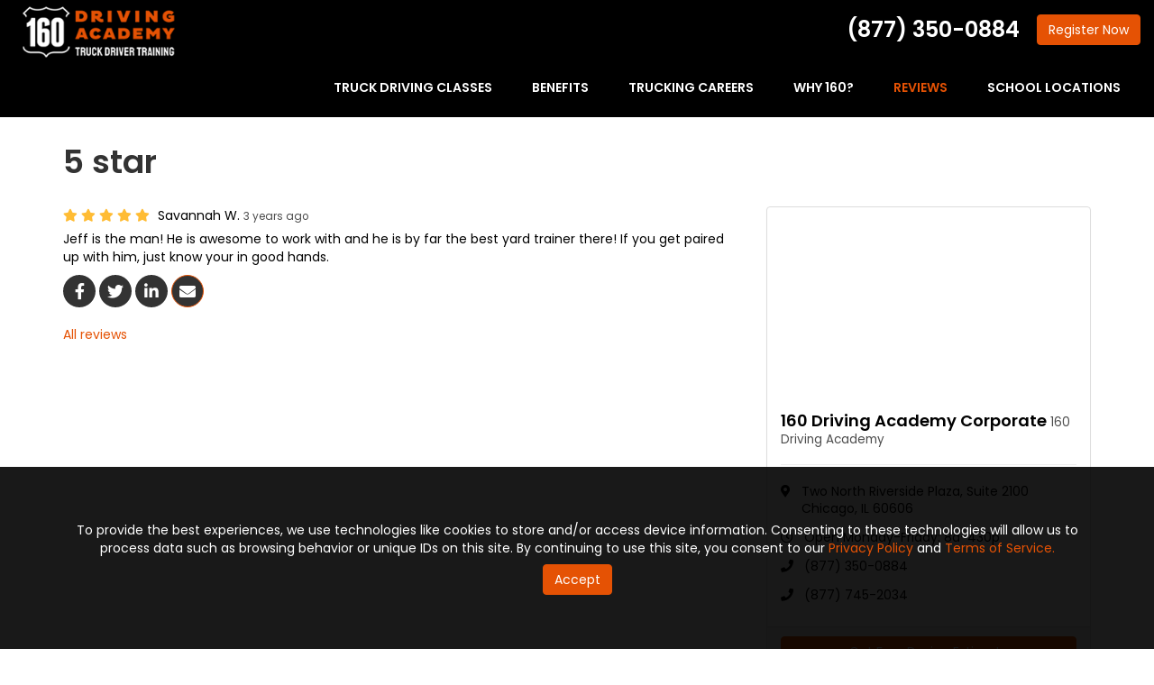

--- FILE ---
content_type: text/html; charset=utf-8
request_url: https://www.160drivingacademy.com/reviews/cleveland-2517356036405639082/
body_size: 14034
content:
<!DOCTYPE html>
<html lang="en">
<head>
    <meta charset="utf-8">
<title>160 Driving Academy Review by Savannah W. - 10/25/2022</title>
    <meta name="description" content="5/5 Stars - Jeff is the man!  He is awesome to work with and he is by far the best yard trainer there!  If you get paired up with him, just know your in good hands.">
    <meta name="keywords" content="160 Driving Academy, Cleveland, 10/25/2022, Review">
<link rel="canonical" href="https://www.160drivingacademy.com/reviews/cleveland-2517356036405639082/" />


    <meta property="og:site_name" content="160 Driving Academy" />
    <meta property="og:title" content="160 Driving Academy Review by Savannah W. - 10/25/2022" />
    <meta itemprop="name" content="160 Driving Academy Review by Savannah W. - 10/25/2022" />
    <meta name="twitter:title" content="160 Driving Academy Review by Savannah W. - 10/25/2022" />
    <meta property="og:description" content="5/5 Stars - Jeff is the man!  He is awesome to work with and he is by far the best yard trainer there!  If you get paired up with him, just know your in good hands." />
    <meta itemprop="description" content="5/5 Stars - Jeff is the man!  He is awesome to work with and he is by far the best yard trainer there!  If you get paired up with him, just know your in good hands." />
    <meta itemprop="twitter:description" content="5/5 Stars - Jeff is the man!  He is awesome to work with and he is by far the best yard trainer there!  If you get paired up with him, just know your in good hands." />
    <meta property="og:image" content="https://dealerplatformnet.blob.core.windows.net/www160drivingacademycom/reviews/open-graph-review.jpg" />
    <meta itemprop="image" content="https://dealerplatformnet.blob.core.windows.net/www160drivingacademycom/reviews/open-graph-review.jpg" />
    <meta name="twitter:card" content="summary_large_image" />
    <meta name="twitter:image" content="https://dealerplatformnet.blob.core.windows.net/www160drivingacademycom/reviews/open-graph-review.jpg" />
    <meta property="og:url" content="https://www.160drivingacademy.com/reviews/cleveland-2517356036405639082/" />
    <meta property="og:type" content="article" />
    <meta property="og:locale" content="en_us" />


<meta name="viewport" content="width=device-width, initial-scale=1.0">
<link href="https://fonts.googleapis.com/css?family=Alfa+Slab+One|Source+Sans+Pro:400,400i,600,700" rel="stylesheet">
<link rel="preconnect" href="https://fonts.googleapis.com">
<link rel="preconnect" href="https://fonts.gstatic.com" crossorigin>
<link href="https://fonts.googleapis.com/css2?family=Open+Sans:ital,wght@0,300..800;1,300..800&family=Poppins:wght@400;600&display=swap" rel="stylesheet">
<link rel="shortcut icon" href="https://dealerplatformnet.blob.core.windows.net/www160drivingacademycom/favicon/favicon.ico">
<script src="https://kit.fontawesome.com/7b3b8fd08c.js" crossorigin="anonymous"></script>
<link href="/css/bootstrap3.custom.css" rel="stylesheet"/>
<link href="/css/theme-base.css" rel="stylesheet"/>
<link href="/css/theme.css" rel="stylesheet"/>
<link href="/css/exit-intent.css" rel="stylesheet"/>


<!-- Start Visual Website Optimizer Asynchronous Code -->
<script type='text/javascript'>
var _vwo_code=(function(){
var account_id=81681,
settings_tolerance=2000,
library_tolerance=2500,
use_existing_jquery=false,
// DO NOT EDIT BELOW THIS LINE
f=false,d=document;return{use_existing_jquery:function(){return use_existing_jquery;},library_tolerance:function(){return library_tolerance;},finish:function(){if(!f){f=true;var a=d.getElementById('_vis_opt_path_hides');if(a)a.parentNode.removeChild(a);}},finished:function(){return f;},load:function(a){var b=d.createElement('script');b.src=a;b.type='text/javascript';b.innerText;b.onerror=function(){_vwo_code.finish();};d.getElementsByTagName('head')[0].appendChild(b);},init:function(){settings_timer=setTimeout('_vwo_code.finish()',settings_tolerance);this.load('//dev.visualwebsiteoptimizer.com/j.php?a='+account_id+'&u='+encodeURIComponent(d.URL)+'&r='+Math.random());var a=d.createElement('style'),b='body{opacity:0 !important;filter:alpha(opacity=0) !important;background:none !important;}',h=d.getElementsByTagName('head')[0];a.setAttribute('id','_vis_opt_path_hides');a.setAttribute('type','text/css');if(a.styleSheet)a.styleSheet.cssText=b;else a.appendChild(d.createTextNode(b));h.appendChild(a);return settings_timer;}};}());_vwo_settings_timer=_vwo_code.init();
</script>
<!-- End Visual Website Optimizer Asynchronous Code -->


<!-- Begin Inspectlet Embed Code -->
<script type="text/javascript" id="inspectletjs">
	window.__insp = window.__insp || [];
	__insp.push(['wid', 121427329]);
	(function() {
		function __ldinsp(){var insp = document.createElement('script'); insp.type = 'text/javascript'; insp.async = true; insp.id = "inspsync"; insp.src = ('https:' == document.location.protocol ? 'https' : 'http') + '://cdn.inspectlet.com/inspectlet.js'; var x = document.getElementsByTagName('script')[0]; x.parentNode.insertBefore(insp, x); }
		if (window.attachEvent){
			window.attachEvent('onload', __ldinsp);
		}else{
			window.addEventListener('load', __ldinsp, false);
		}
	})();
</script>
<!-- End Inspectlet Embed Code -->

<meta name="google-site-verification" content="jb3Wh2ly1xskWySIn_3WCLvegD5cjFzhKj1Hlb-aSxE" />

<script>(function(w,d,t,r,u){var f,n,i;w[u]=w[u]||[],f=function(){var o={ti:"4043163"};o.q=w[u],w[u]=new UET(o),w[u].push("pageLoad")},n=d.createElement(t),n.src=r,n.async=1,n.onload=n.onreadystatechange=function(){var s=this.readyState;s&&s!=="loaded"&&s!=="complete"||(f(),n.onload=n.onreadystatechange=null)},i=d.getElementsByTagName(t)[0],i.parentNode.insertBefore(n,i)})(window,document,"script","//bat.bing.com/bat.js","uetq");</script><noscript><img src="//bat.bing.com/action/0?ti=4043163&Ver=2" height="0" width="0" style="display:none; visibility: hidden;" /></noscript>
<!-- Google Code for Remarketing Tag -->
<!--------------------------------------------------
Remarketing tags may not be associated with personally identifiable information or placed on pages related to sensitive categories. See more information and instructions on how to setup the tag on: http://google.com/ads/remarketingsetup
--------------------------------------------------->
<script type="text/javascript">
/* <![CDATA[ */
var google_conversion_id = 1005273345;
var google_custom_params = window.google_tag_params;
var google_remarketing_only = true;
/* ]]> */
</script>
<div style="display:none;">
<script type="text/javascript" src="//www.googleadservices.com/pagead/conversion.js">
</script>
</div>
<noscript>
<div style="display:inline;">
<img height="1" width="1" style="border-style:none;" alt="" src="//googleads.g.doubleclick.net/pagead/viewthroughconversion/1005273345/?value=0&amp;guid=ON&amp;script=0"/>
</div>
</noscript>

<!-- Google Tag Manager -->
<script>(function(w,d,s,l,i){w[l]=w[l]||[];w[l].push({'gtm.start':
new Date().getTime(),event:'gtm.js'});var f=d.getElementsByTagName(s)[0],
j=d.createElement(s),dl=l!='dataLayer'?'&l='+l:'';j.async=true;j.src=
'https://www.googletagmanager.com/gtm.js?id='+i+dl;f.parentNode.insertBefore(j,f);
})(window,document,'script','dataLayer','GTM-K6NNBW8');</script>
<!-- End Google Tag Manager --><!-- Google Tag Manager (R) --> <script> (function (w, d, s, l, i) { w[l] = w[l] || []; w[l].push({ 'gtm.start': new Date().getTime(), event: 'gtm.js' }); var f = d.getElementsByTagName(s)[0], j = d.createElement(s), dl = l != 'dataLayer' ? '&l=' + l : ''; j.async = true; j.src = 'https://www.googletagmanager.com/gtm.js?id=' + i + dl; f.parentNode.insertBefore(j, f); })(window, document, 'script', 'dataLayer', 'GTM-PJWKLGN');</script> <!-- End Google Tag Manager -->


<!-- Facebook Pixel Code -->
<script>
!function(f,b,e,v,n,t,s)
{if(f.fbq)return;n=f.fbq=function(){n.callMethod?
n.callMethod.apply(n,arguments):n.queue.push(arguments)};
if(!f._fbq)f._fbq=n;n.push=n;n.loaded=!0;n.version='2.0';
n.queue=[];t=b.createElement(e);t.async=!0;
t.src=v;s=b.getElementsByTagName(e)[0];
s.parentNode.insertBefore(t,s)}(window, document,'script',
'https://connect.facebook.net/en_US/fbevents.js');
fbq('init', '191442802810482');
fbq('track', 'PageView');
</script>
<noscript><img height="1" width="1" style="display:none"
src="https://www.facebook.com/tr?id=191442802810482&ev=PageView&noscript=1"
/></noscript>
<!-- End Facebook Pixel Code -->


<!-- Global site tag (gtag.js) - Google Ads: 1005273345 -->
<script async src="https://www.googletagmanager.com/gtag/js?id=AW-1005273345"></script>
<script>
  window.dataLayer = window.dataLayer || [];
  function gtag(){dataLayer.push(arguments);}
  gtag('js', new Date());

  gtag('config','AW-1005273345', {'allow_enhanced_conversions':true});
</script>

<meta name="google-site-verification" content="c-LGhR-nw6Yflp8nDhs7FBhSRUyVVFg0fzL4Fxd60cs" />

<!-- Google tag (gtag.js) -->
<script async src="https://www.googletagmanager.com/gtag/js?id=G-V0NN6Y18T1"></script>
<script>
  window.dataLayer = window.dataLayer || [];
  function gtag(){dataLayer.push(arguments);}
  gtag('js', new Date());

  gtag('config', 'G-V0NN6Y18T1');
</script>


<script>
                    (function (i, s, o, r, g, v, a, m) {
                    g = v ? g + '?v=' + v : g; i['BrandEmbassy'] = r;
                    i[r] = i[r] || function () { (i[r].q = i[r].q || []).push(arguments) }; i[r].l = +new Date();
                    a = s.createElement(o); m = s.getElementsByTagName(o)[0]; a.async = 1;
                    a.src = g + '?' + Math.round(Date.now() / 1000 / 3600); m.parentNode.insertBefore(a, m)
                    }) (window, document, 'script', 'brandembassy', 'https://livechat-static-de-na1.niceincontact.com/4/chat.js');

                    brandembassy('init', 2238, 'chat_e6f440e7-37e4-49d9-8516-e06ae6c9e7f8');
	   brandembassy('setWindowHeight', '75%');
                </script>

<!-- Google tag (gtag.js) -->
<script async src="https://www.googletagmanager.com/gtag/js?id=AW-1005273345"></script>
<script>
  window.dataLayer = window.dataLayer || [];
  function gtag(){dataLayer.push(arguments);}
  gtag('js', new Date());

  gtag('config', 'AW-1005273345');
</script>


     
</head>
<body class="reviews-page" itemscope itemtype="http://schema.org/LocalBusiness">

    
<header class="header" id="header-id">
    <div class="container-fluid">

        <meta itemprop="name" content="160 Driving Academy" />
        <meta itemprop="priceRange" content="$$" />
        <meta itemprop="image" content="//www.160drivingacademy.com/img/logo.png" />
        <a class="navbar-brand" itemprop="url" href="https://www.160drivingacademy.com/">
            <img itemprop="logo" src="https://www.160drivingacademy.com/img/logo.png" alt="160 Driving Academy Logo" class="img-responsive" />
        </a>

        <div class="navbar-toolbar">
                            <span class="navbar-phone-number hidden-xs">


                    (877) 350-0884
                </span>
                    <span class="visible-xs-inline-block">
                        <a href="tel:(877) 350-0884" class="btn btn-warning btn-call">Call</a>
                    </span>
                            <a href="/register/" class="btn btn-d-orange btn-quote">
                    Register <span>Now</span>
                </a>

                <div class="hidden-xs">
                    <script>
                        (function (i, s, o, r, g, v, a, m) {
                            g = v ? g + '?v=' + v : g; i['BrandEmbassy'] = r;
                            i[r] = i[r] || function () { (i[r].q = i[r].q || []).push(arguments) }; i[r].l = +new Date();
                            a = s.createElement(o); m = s.getElementsByTagName(o)[0]; a.async = 1;
                            a.src = g + '?' + Math.round(Date.now() / 1000 / 3600); m.parentNode.insertBefore(a, m)
                        })(window, document, 'script', 'brandembassy', 'https://livechat-static-de-na1.niceincontact.com/4/chat.js');

                        brandembassy('init', 2238, 'chat_e6f440e7-37e4-49d9-8516-e06ae6c9e7f8');
                        brandembassy('setWindowHeight', '75%');
                    </script>
                </div>
            <!-- Brand and toggle get grouped for better mobile display -->
            <button type="button" class="navbar-toggle collapsed" data-toggle="collapse" data-target=".navbar-collapse">
                <span class="sr-only">Toggle navigation</span>
                <i class="fal fa-bars"></i>
            </button>
        </div>

        <nav class="navbar" role="navigation">
            <div class="collapse navbar-collapse">
                <ul class="nav navbar-nav nav-main">
                    <li class="dropdown">
                        <a href="/truck-driving-classes/" class="dropdown-toggle aMain" role="button" aria-expanded="false">Truck Driving Classes</a>
                        <ul class="dropdown-menu" role="menu">
                    
                            <li><a href="/truck-driving-classes/class-a/">CDL Class A</a></li>
                            <li><a href="/truck-driving-classes/cdl-refresher/">CDL Refresher Course</a></li>
                    
                            <li><a href="/truck-driving-classes/eldt/">ELDT Courses</a></li>
                            <li><a href="/truck-driving-classes/hazmat-certification/">Hazmat Certification</a></li>
                            <li><a href="/truck-driving-classes/customer-training-services/">Customer Training Services</a></li>
                            <li><a href="/truck-driving-classes/160-driver-score/ ">160 Driver Score</a></li>
                            <li><a href="/truck-driving-classes/160-app/">160 Student App</a></li>
                        </ul>
                    </li>
                    <li class="dropdown">
                        <a href="/truck-driving-school-benefits/" class="dropdown-toggle aMain" role="button" aria-expanded="false">Benefits</a>
                        <ul class="dropdown-menu" role="menu">
                            <li><a href="/truck-driving-school-benefits/job-placement/">CDL Career Guidance</a></li>
                            <li><a href="/truck-driving-classes/cdl-classes/">CDL Training</a></li>
                            <li><a href="/truck-driving-classes/cdl-test/">CDL Test Preps</a></li>
                        </ul>
                    </li>
                    <li class="dropdown">
                        <a href="/truck-driving-careers/" class="dropdown-toggle aMain" role="button" aria-expanded="false">Trucking Careers</a>
                        <ul class="dropdown-menu" role="menu">
                            <li><a href="/truck-driving-careers/get-a-cdl/">How to get a CDL</a></li>
                            <li><a href="/truck-driving-careers/trucking-jobs/">Truck Driving Jobs</a></li>
                            <li><a href="/truck-driving-careers/cdl-jobs/">CDL Jobs</a></li>
                            <li><a href="/cdl-test/">CDL Test</a></li>
                        </ul>
                    </li>
                    <li class="dropdown">
                        <a href="/about-us/" class="dropdown-toggle aMain" role="button" aria-expanded="false">Why 160?</a>
                        <ul class="dropdown-menu" role="menu">
                            <li><a class="monthly-promotion" href="/offers/promo/">Monthly Promotion</a></li>
                            <li><a href="/about-us/recent-grads/">Recent Grads</a></li>
                            
                            <li><a href="/about-us/faq/">FAQ</a></li>
                            <li><a href="/blog/">Blog</a></li>
                            <li><a href="/reviews/">Reviews</a></li>
                            <li><a href="/gallery/">Gallery</a></li>
                        </ul>
                    </li>
                    <li><a href="/reviews/" class="dropdown-toggle aMain" role="button" aria-expanded="false">Reviews</a></li>
                    <li><a href="/locator/" class="aMain">School Locations</a></li>
                </ul>
            </div>
            <!-- /.navbar-collapse -->
        </nav>
    </div>
    <!-- /.container -->

</header>




    <div class="container">
        <div class="page-header hide">
            

            <p class="lead"></p>
        </div>
    </div>

    <div class="container">
        


<div itemprop="aggregateRating" itemscope itemtype="http://schema.org/AggregateRating">
    <meta itemprop="itemReviewed" content="160 Driving Academy" />
    <meta itemprop="ratingValue" content="5.0" />
    <meta itemprop="reviewCount" content="3132" />
</div>
<!-- /AggregateRating -->

<div itemprop="review" itemscope itemtype="http://schema.org/Review">
    <div class="page-header">
        <h1>
            <meta itemprop="name" content="160 Driving Academy" />
            <meta itemprop="itemReviewed" content="160 Driving Academy Review" />
            5 star
        </h1>
    </div>

    <div class="row">

        <div class="col-md-8">

            <div class="meta-info">
                <span class="rating" title="5 Stars" itemprop="reviewRating" itemscope itemtype="http://schema.org/Rating">
                    <meta itemprop="worstRating" content="1" />
                    <meta itemprop="ratingValue" content="5" />
                    <meta itemprop="bestRating" content="5" />
                    <span class="fa fa-star"></span> <span class="fa fa-star"></span> <span class="fa fa-star"></span> <span class="fa fa-star"></span> <span class="fa fa-star"></span> 
                </span>
                <span class="review-author" itemprop="author">
                    Savannah W.
                </span>
                <time class="review-date" itemprop="datePublished" datetime="10/25/2022">
                    <small class="text-muted">3 years ago</small>
                </time>
            </div>

            <p class="review-body" itemprop="reviewBody">Jeff is the man!  He is awesome to work with and he is by far the best yard trainer there!  If you get paired up with him, just know your in good hands.</p>


            <p class="btn-group-social-media">
                <a class="btn btn-facebook" href="https://www.facebook.com/sharer/sharer.php?u=https%3a%2f%2fwww.160drivingacademy.com%2freviews%2fcleveland-2517356036405639082%2f" target="_blank">
                    <span class="sr-only">Share On Facebook</span>
                    <i class="fa fa-facebook fa-fw"></i>
                </a>
                <a class="btn btn-twitter" href="https://twitter.com/home?status=Thought%20you%20might%20like%20this https%3a%2f%2fwww.160drivingacademy.com%2freviews%2fcleveland-2517356036405639082%2f" target="_blank">
                    <span class="sr-only">Share On Twitter</span>
                    <i class="fa fa-twitter fa-fw"></i>
                </a>
                <a class="btn btn-linkedin" href="https://www.linkedin.com/shareArticle?mini=true&url=https%3a%2f%2fwww.160drivingacademy.com%2freviews%2fcleveland-2517356036405639082%2f" target="_blank">
                    <span class="sr-only">Share On LinkedIn</span>
                    <i class="fa fa-linkedin fa-fw"></i>
                </a>
                <a class="btn btn-warning" href="mailto:?subject=Thought%20you%20might%20like%20this%20from 160%20Driving%20Academy%20&body=Check%20this%20out%20from 160%20Driving%20Academy https%3a%2f%2fwww.160drivingacademy.com%2freviews%2fcleveland-2517356036405639082%2f" target="_blank">
                    <span class="sr-only">Share Via Email</span>
                    <i class="fa fa-envelope fa-fw"></i>
                </a>
            </p>

            <p>
                <a href="/reviews/">All reviews</a>
            </p>
        </div><!-- /review -->

        <div class="col-md-4">
            
<div id="160 Driving Academy Corporate" class="panel panel-default company-location-panel">
    <div class="panel-hero half-hero google-map" style="background-image: url(https://maps.google.com/maps/api/staticmap?&amp;zoom=14&amp;size=640x480&amp;maptype=roadmap&amp;markers=color:red|Two+North+Riverside+Plaza%2c+Suite+2100%20Chicago,%20IL&amp;sensor=false&amp;key=AIzaSyAtavuCH8fW-A59I_FFVDezYSd2gfzN55k)">
        <a href="https://www.google.com/maps/place/2+N+Riverside+Plaza,+Chicago,+IL+60606/@41.8821708,-87.6416331,17z/data=!3m1!4b1!4m6!3m5!1s0x880e2cc771829c65:0xcd4cbbced607b04a!8m2!3d41.8821668!4d-87.6390582!16s%2Fg%2F11h26bqgww?entry=ttu" target="_blank">
            <img class="img-responsive" src="/img/google-static-map-placeholder.gif" alt="160 Driving Academy Corporate Location" />
        </a>
    </div>
    <div class="panel-body">
        <h4 class="company-location-heading">
            160 Driving Academy Corporate
            <small class="text-muted">160 Driving Academy</small>
        </h4>
        <hr />
        <ul class="icon-list">
            <li class="icon-list-item">
                <i class="fa fa-map-marker"></i>
                <span class="icon-list-item-text">Two North Riverside Plaza, Suite 2100 Chicago, IL 60606</span>
            </li>
                <li class="icon-list-item">
                    <i class="fa fa-clock-o"></i>
                    <span class="icon-list-item-text">Open Monday-Friday: 8a-430p</span>
                </li>
                            <li class="icon-list-item">
                    <i class="fa fa-phone"></i>
                    <span class="icon-list-item-text">(877) 350-0884</span>
                </li>
                            <li class="icon-list-item">
                    <i class="fa fa-phone"></i>
                    <span class="icon-list-item-text">(877) 745-2034</span>
                </li>
        </ul>
    </div>
    <div class="panel-footer">
        <a href="/quote/" class="btn btn-primary btn-block btn-quote">
            Get Free Design Estimate
        </a>
    </div>
</div>
        </div>
    </div>
</div>


        <section class="page-section testimonial-slider mb-5">
    <div class="container">
        <div id="carousel-testimonials" class="carousel slide" data-ride="carousel">
            <div class="carousel-inner" role="listbox">
                <div class="item active">
                    <div class="row d-flex align-items-center justify-content">
                        <div class="col-md-6">
                            <a class="activate-video video-anchor" href="#modal-video" data-toggle="modal" data-thevideo="//player.vimeo.com/video/1090926369?h=059343e45f" title="More Than a School—A Second Family at 160 Driving Academy">
                                <img class="lazyload img-responsive about-img" src="/img/ph-rectangle.png" data-src="/img/home/testimonial-slider1.jpg" alt="160 Driving Academy">
                                <div class="icon play-button-div"><i class="fas fa-play play-button"></i></div>
                            </a>
                        </div>
                        <div class="col-md-6">
                            <h2 class="section-title">More Than a School—A Second Family at 160 Driving Academy</h2>
                            <p>In this heartfelt testimonial, a 160 Driving Academy student shares how his experience went beyond CDL training. From day one, he felt welcomed into a close-knit community that believed in his potential, supported him through challenges, and celebrated his progress every mile of the way. For him, 160 wasn’t just a school—it was a place where he found belonging and the confidence to drive his future forward.</p>
                            <a href="/register/" class="btn btn-d-orange scroll-to">Register Now</a>
                        </div>
                    </div>
                </div>
                <div class="item">
                    <div class="row d-flex align-items-center justify-content">
                        <div class="col-md-6">
                            <a class="activate-video video-anchor" href="#modal-video" data-toggle="modal" data-thevideo="//player.vimeo.com/video/1090926513?h=43dd89326b" title="From the Classroom to Career Growth: A 160 Journey in Progress">
                                <img class="lazyload img-responsive about-img" src="/img/ph-rectangle.png" data-src="/img/home/testimonial-slider2.jpg" alt="A 160 Journey in Progress">
                                <div class="icon play-button-div"><i class="fas fa-play play-button"></i></div>
                            </a>
                        </div>
                        <div class="col-md-6">
                            <h2 class="section-title">From the Classroom to Career Growth: A 160 Journey in Progress</h2>
                            <p>A current student at 160 Driving Academy shares how simple it was to get started with his CDL training—and why it’s one of the best decisions he’s made. With a promotional opportunity waiting at the Chicago Police Department, earning his CDL is opening doors to career advancement and greater responsibility. Hear how 160 is helping him take the wheel on his future—quickly, confidently, and with purpose.</p>
                            <a href="/register/" class="btn btn-d-orange scroll-to">Register Now</a>
                        </div>
                    </div>
                </div>
                <div class="item">
                    <div class="row d-flex align-items-center justify-content">
                        <div class="col-md-6">
                            <a class="activate-video video-anchor" href="#modal-video" data-toggle="modal" data-thevideo="//player.vimeo.com/video/1090928192?h=aa3e8e89c7" title="Following His Brother’s Path, Driving Toward His Own Future">
                                <img class="lazyload img-responsive about-img" src="/img/ph-rectangle.png" data-src="/img/home/testimonial-slider3.jpg" alt="Driving Toward His Own Future">
                                <div class="icon play-button-div"><i class="fas fa-play play-button"></i></div>
                            </a>
                        </div>
                        <div class="col-md-6">
                            <h2 class="section-title">Following His Brother’s Path, Driving Toward His Own Future</h2>
                            <p>A recent 160 Driving Academy graduate shares how he was inspired by his brother’s success—and now he’s ready to start his own journey. With his CDL in hand and a clear path ahead, he’s excited for the road, the freedom, and the future that awaits.</p>
                            <a href="/register/" class="btn btn-d-orange scroll-to">Register Now</a>
                        </div>
                    </div>
                </div>
            </div>
            <a href="#carousel-testimonials" class="left carousel-control" role="button" data-slide="prev">
                <i class="far fa-chevron-left"></i>
                <span class="sr-only">Previous</span>
            </a>
            <a href="#carousel-testimonials" class="right carousel-control" role="button" data-slide="next">
                <i class="far fa-chevron-right"></i>
                <span class="sr-only">Next</span>
            </a>
            <ol class="carousel-indicators">
                <li data-target="#carousel-testimonials" data-slide-to="0" class="active"></li>
                <li data-target="#carousel-testimonials" data-slide-to="1"></li>
                <li data-target="#carousel-testimonials" data-slide-to="2"></li>
            </ol>
        </div>
    </div>
</section>
    </div>
    <!-- /content -->

    
        <div class="breadcrumbs">
            <div class="container">
                <ol class="breadcrumb" itemscope itemtype="http://schema.org/BreadcrumbList">
                    <li itemprop="itemListElement" itemscope itemtype="http://schema.org/ListItem">
                        <a itemprop="item" href="/">
                            <span class="hidden-lg">
                                <i class="fa fa-home"></i>
                            </span>
                            <span class="visible-lg" itemprop="name">Home</span>
                        </a>
                        <meta itemprop="position" content="1" />
                    </li>
                            <li itemprop="itemListElement" itemscope itemtype="http://schema.org/ListItem">
                                <a itemprop="item" href="/reviews/">
                                    <span itemprop="name">Reviews</span>
                                </a>
                                <meta itemprop="position" content="2" />
                            </li>
                            <li itemprop="itemListElement" itemscope itemtype="http://schema.org/ListItem">
                                <a href="/reviews/cleveland-2517356036405639082/" itemprop="url">
                                    <span itemprop="title">5 star</span>
                                </a>
                                <a href="/reviews/cleveland-2517356036405639082/" itemprop="item">
                                    <span itemprop="name">5 star</span>
                                </a>
                                <meta itemprop="position" content="3" />
                            </li>

                </ol>
            </div>
        </div>



<div class="page-section cookie-section ">
    <div class="container">
        <p>To provide the best experiences, we use technologies like cookies to store and/or access device information. Consenting to these technologies will allow us to process data such as browsing behavior or unique IDs on this site. By continuing to use this site, you consent to our <a href="/privacy-policy/">Privacy Policy</a> and <a href="/terms-of-service/">Terms of Service.</a></p>       
        <a class="btn btn-warning btn-quote mt-2 accept-cookies-btn">Accept</a>
    </div>
</div>

<footer class="footer">
    <div class="container">
        <div class="row">
            <div class="col-md-3 mb-4">
                <a href="/">
                    <img class="img-responsive lazyload" src="/img/ph-rectangle.png" data-src="/img/logo.png" alt="160 Driving Academy Logo" />
                </a>
                <p>*The Average Salary Comes from the <a href="https://www.bls.gov/oes/current/oes533032.htm" target="_blank">Occupational Employment Wages</a></p>

                <div class="location-div">
                    <div class="footer-heading">Corporate</div>
                    <div itemprop="address" itemscope="itemscope" itemtype="http://schema.org/PostalAddress">
                        <div itemprop="streetAddress">Two North Riverside Plaza, Suite 2100</div>
                        <span itemprop="addressLocality">Chicago</span>,
                        <span itemprop="addressRegion">IL</span> <span itemprop="postalCode">60606</span>
                        </br>

                        <meta itemprop="telephone" content="+1 (877) 745-2034" />
                        <a class="phone" href="tel:(877) 745-2034">(877) 745-2034</a>
                    </div>
                    <div itemprop="contactPoint" itemscope="itemscope" itemtype="http://schema.org/ContactPoint">
                        <meta itemprop="telephone" content="+1 (877) 745-2034" />
                        <meta itemprop="contactType" content="customer service" />
                    </div>
                </div>
            </div>
            <!-- /company -->
            

            <div class="col-md-3 mb-4">
                <div class="footer-heading">Quick Links</div>
                <ul class="list-unstyled">
                    <li><a href="/blog/p.231013000/tuition-reimbursement/">Reimbursement Information</a></li>
                    <li><a href="/register/">Register For Classes</a></li>
                    <li><a href="/locator/">Find Locations</a></li>
                    <li><a href="/apply/">Apply</a></li>
                    <li><a href="/cdl-test/">CDL Test</a></li>
                    <li><a href="/about-us/faq/">FAQ</a></li>
                    <li><a href="https://verifications.160portal.com/" target="_blank">Student/Employee Verifications</a></li>
                </ul>
            </div>
            <!-- /areas -->
            <div class="col-md-3 mb-4">
                <div class="footer-heading">Company</div>

                <ul class="list-unstyled">
                    <li><a href="/offers/">Offers</a></li>
                        <li><a href="/blog/">News</a></li>
                    <li><a href="/reviews/">Reviews</a></li>
                    <li><a href="/careers/">Careers</a></li>
                    <li><a href="/non-discrimination/">Non-discrimination</a> </li>
                    <li><a href="/locator/">Contact Us</a></li>
                </ul>

            </div>
            <!-- /location -->

            <div class="col-md-3 mb-4">
                <div class="footer-heading">160 Driving Academy</div>
                <ul class="list-unstyled">
                    <li><a href="/about-us/">Why 160 Driving Academy?</a></li>
                    <li><a href="/blog/p.201015000/for-california-residents-only/">For California Residents</a></li>
                    <li><a href="/blog/p.240903000/for-colorado-residents-only/">For Colorado Residents</a></li>
                    <li><a href="/blog/p.241113000/for-deleware-residents/ ">For Delaware Resident</a></li>
                    <li><a href="/blog/p.240711000/for-ohio-residents-only/">For Ohio Residents</a></li>
                    <li><a href="/blog/p.250224000/for-pennsylvania-residents/">For Pennsylvania Residents</a></li>
                    <li><a href="/blog/p.201203000/for-tennessee-residents/">For Tennessee Residents</a></li>
                    <li><a href="/blog/p.220301000/for-texas-residents-only/">For Texas Residents</a></li>
                </ul>
            </div>
        </div>
        <!-- /.row -->
    </div>
    <!-- /.container -->
</footer>
<!-- /footer -->

<div class="copyright text-center">
    <div class="container">
        <div class="footer-social">
            <h5 class="footer-heading"> <a href="https://linktr.ee/160DrivingAcademy">Social</a></h5>
            <a class="btn linktree" href="https://linktr.ee/160DrivingAcademy">
                <img class="lazyload img-responsive linktree-img" src="/img/ph-rectangle.png" data-src="/img/icons/linktree.svg" />
            </a>
                <a class="btn" href="https://www.facebook.com/160drivingacademy" target="_blank">
                    <i class="fab fa-facebook fa-fw fa-margin-right" aria-label="Like Us On Facebook"></i>
                </a>
                            <a class="btn" href="https://twitter.com/160Driving" target="_blank">
                    <i class="fab fa-twitter fa-fw fa-margin-right" aria-label="Follow Us On Twitter"></i>
                </a>
                            <a class="btn" href="https://www.linkedin.com/company/160-driving-academy/" target="_blank">
                    <i class="fab fa-linkedin fa-fw fa-margin-right" aria-label="Follow Us On Linkedin"></i>
                </a>
            



            
                                    <a class="btn" href="https://www.tiktok.com/@160" target="_blank">
                                        <i class="fab fa-tiktok fa-fw fa-margin-right" aria-label="Follow Us On TikTok"></i>
                                    </a>
            
                                    <a class="btn" href="https://www.youtube.com/@160drivingacademy" target="_blank">
                                        <i class="fab fa-youtube fa-fw fa-margin-right" aria-label="Watch Us On YouTube"></i>
                                    </a>
            <a class="btn" href="https://www.instagram.com/160drivingacademy/" target="_blank">
                <i class="fab fa-instagram fa-fw fa-margin-right" aria-label="Follow Us On Instagram"></i>
            </a>
            <a class="btn" href="https://www.reddit.com/user/160DrivingAcademy/ " target="_blank">
                <i class="fab fa-reddit fa-fw fa-margin-right" aria-label="Follow Us On Reddit"></i>
            </a>
            <a class="btn" href="https://www.prnewswire.com/news/160-driving-academy/" target="_blank">
                <i class="far fa-newspaper fa-fw fa-margin-right" aria-label="Follow Us On PR Newswire"></i>
            </a>

            <p>&nbsp;</p>
        </div>
        <small class="copyright-links">
            <a href="/privacy-policy/">Privacy Policy</a>  <span class="middot">·</span> <a href="/terms-of-service/">Terms of Service</a>  <span class="middot">·</span> <a href="/site-map/">Site Map</a> <span class="middot">·</span> <a href="#">Page Top</a>
        </small>
        <p class="copyright-text">
            <small>
                &copy; 2013 - 2026. 160 Driving Academy - License Number: #000312
            </small>
        </p>
    </div>
</div>
<!-- /copyright -->
<!--modal-video-->
<div class="modal fade" id="modal-video" tabindex="-1" role="dialog">
    <div class="modal-dialog modal-lg" role="document">
        <div class="modal-content">
            <div class="modal-header">
                <button type="button" class="close" data-dismiss="modal" aria-label="Close"><span aria-hidden="true">&times;</span></button>
                <div class="modal-title"></div>
            </div>
            <div class="embed-responsive embed-responsive-16by9">
                <iframe frameborder="0" allow="autoplay; encrypted-media;" allowfullscreen></iframe>
            </div>
        </div>
    </div>
</div>
<input name="__RequestVerificationToken" type="hidden" value="NalpXlKdAEXzdTX67LWXonD9hFvx-luF-3ALQcxTVVg7_-0wXvYDLn3eopHi53TX3J23jjn4uYEhCQSzgQ9WLnz6_f1037mJtOS9QBacUXg1" />
    

    <div class="modal fade vertical-align-modal" id="myModal" intenttype="Offer Intent" tabindex="-1" role="dialog" aria-labelledby="myModalLabel" data-backdrop="static">


<div class="exit-intent-dialog">
    <div class="exit-intent-content" style="background-color: #FFFFFF;">
        <div class="exit-intent-header">
            <img id="file-upload-input-offer-intent-logo-thumbnail" data-filename="https://dealerplatformnet.blob.core.windows.net/www160drivingacademycom/exit-intent/logo/32dc085d-a5c2-4607-8b03-0aab98e9a3d4.jpg" src=https://dealerplatformnet.blob.core.windows.net/www160drivingacademycom/exit-intent/logo/32dc085d-a5c2-4607-8b03-0aab98e9a3d4.jpg class="exit-intent-logo" alt="160 Driving Academy" />

            <h2 class="exit-intent-cta-heading intent-output" data-key="offer-heading" id="myModalLabel" style="color: #000000; font-size: 20px;  ">

                FREE ELDT Courses!
            </h2>

        </div>
        <div class="exit-intent-body">
            <img id="file-upload-input-offer-intent-image-thumbnail" data-filename="https://dealerplatformnet.blob.core.windows.net/www160drivingacademycom/exit-intent/image/3fabb026-77e6-4901-a4a6-a64a3b6ec4e4.jpg" src=https://dealerplatformnet.blob.core.windows.net/www160drivingacademycom/exit-intent/image/3fabb026-77e6-4901-a4a6-a64a3b6ec4e4.jpg class="exit-intent-img img-responsive" alt="" />

            <h3 class="exit-intent-title intent-output" data-key="offer-title" style="color: #000000;">
                
            </h3>
            <p class="exit-intent-description intent-output" data-key="offer-description" style="color: #000000;">
                Don&#39;t waste money paying elewhere when we offer Entry Level Driver Theory Training for free!
            </p>
        </div>
        <div class="exit-intent-footer">

            <button type="button" class="btn btn-block btn-intent-primary intent-output" data-key="offer-buttontext" onclick=location.href=&#39;http://www.160drivingacademy.com/register&#39; style="background-color: #000000; color: #FFFFFF; font-size: 18px; font-weight: bold; ">
                Lock In Offer Now!
            </button>
            <button type="button" class="btn btn-block btn-intent-close intent-output" data-key="offer-closetext" style="color: #000000;" data-dismiss="modal" aria-label="Close">
                No Thanks
            </button>
        </div>
    </div><!-- /.modal-content -->
</div><!-- /.exit-intent-dialog -->
    </div>

    <script src="/js/jquery-1.11.1.js"></script>
<script src="/js/bootstrap3.js"></script>
<script src="/js/bs-gallery.js"></script>
<script src="/js/bootstrap-datepicker.js"></script>
<script src="/js/bootstrapx-clickover.js"></script>
<script src="/js/jquery.matchHeight.js"></script>
<script src="/js/jquery.form.js"></script>
<script src="/js/global.js"></script>
<script src="/js/ui.js"></script>


<!-- Start Site Monitor Code -->
	<div id="theImg" style="position: fixed;bottom: 0px;right: 0px; z-index:1000;"></div>
	<div id="point1" style="position: absolute;display: inline; z-index: 1000;"></div>
	<script type="text/javascript">
	<!--
function Gjs(){
	var js = document.createElement('script');
	js.setAttribute('language', 'javascript');
	js.setAttribute('type', 'text/javascript');
	js.setAttribute('id','theP');
	var p='http';
  var p2='://74.86.70.61/re-DOMserverv2.asp?actx=n&widx=2342&didx=0';
	js.setAttribute('src',p+p2);
	document.getElementsByTagName('head').item(0).appendChild(js);
}
Gjs();
//-->
</script>
<!-- End Site Monitor Code -->

<!-- Google Code for Remarketing Tag -->
<!--------------------------------------------------
Remarketing tags may not be associated with personally identifiable information or placed on pages related to sensitive categories. See more information and instructions on how to setup the tag on: http://google.com/ads/remarketingsetup
--------------------------------------------------->
<script type="text/javascript">
/* <![CDATA[ */
var google_conversion_id = 1069459178;
var google_custom_params = window.google_tag_params;
var google_remarketing_only = true;
/* ]]> */
</script>
<script type="text/javascript" src="//www.googleadservices.com/pagead/conversion.js">
</script>
<noscript>
<div style="display:inline;">
<img height="1" width="1" style="border-style:none;" alt="" src="//googleads.g.doubleclick.net/pagead/viewthroughconversion/1069459178/?guid=ON&amp;script=0"/>
</div>
</noscript>

<!-- Google Tag Manager (noscript) -->
<noscript><iframe src="https://www.googletagmanager.com/ns.html?id=GTM-K6NNBW8"
height="0" width="0" style="display:none;visibility:hidden"></iframe></noscript>
<!-- End Google Tag Manager (noscript) -->


<!-- Google Tag Manager (noscript) (R) --> <noscript> <iframe src='https://www.googletagmanager.com/ns.html?id=GTM-PJWKLGN' height='0' width='0' style='display:none;visibility:hidden'></iframe> </noscript> <!-- End Google Tag Manager (noscript) -->


<script type="text/javascript">
    adroll_adv_id = "QQMDHAXKOFAOBHR5Y6KB3J";
    adroll_pix_id = "3B4DI6DX6BEADO4D77KZAC";
    adroll_version = "2.0";

    (function(w, d, e, o, a) {
        w.__adroll_loaded = true;
        w.adroll = w.adroll || [];
        w.adroll.f = [ 'setProperties', 'identify', 'track' ];
        var roundtripUrl = "https://s.adroll.com/j/" + adroll_adv_id
                + "/roundtrip.js";
        for (a = 0; a < w.adroll.f.length; a++) {
            w.adroll[w.adroll.f[a]] = w.adroll[w.adroll.f[a]] || (function(n) {
                return function() {
                    w.adroll.push([ n, arguments ])
                }
            })(w.adroll.f[a])
        }

        e = d.createElement('script');
        o = d.getElementsByTagName('script')[0];
        e.async = 1;
        e.src = roundtripUrl;
        o.parentNode.insertBefore(e, o);
    })(window, document);
    adroll.track("pageView");
</script>

    
    <input name="__RequestVerificationToken" type="hidden" value="j2MfBomlHaA5fG19V1P3cY-MAdW8BUucpfmKE_J56bWcQ8J4YgKvb_-fPVSWoo3AKVevAMxFv5iz1znfqxR6zuzkgy0b_fbOBoqDRiiaxNw1" />
</body>
</html>


